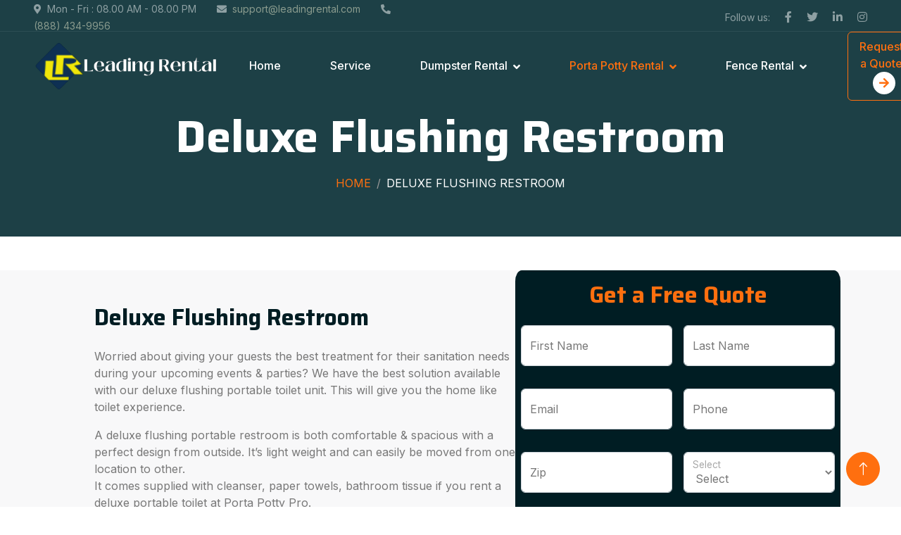

--- FILE ---
content_type: text/html; charset=UTF-8
request_url: https://www.leadingrental.com/porta-potty-rental/deluxe-flushing-restroom/
body_size: 7444
content:
<!DOCTYPE html>
<html lang="en">

<head>
    <meta charset="utf-8">
    <title>Leading Rental - Deluxe Flushing Toilet Rental-Call For Free Quote</title>
    <!-- Required meta tags -->
    <meta charset="utf-8">
    <meta name="viewport" content="width=device-width, initial-scale=1">
    <meta name="keywords" content="Dumpster Rental - Elevate comfort at your event with our VIP Restroom rental. Luxurious amenities for discerning guests. Contact us for premium portable sanitation, Deluxe Flushing Toilet">
    <meta name="description" content="Dumpster Rental-  Deluxe Flushing Toilet: Experience comfort and convenience with our Deluxe Flushing Toilet rental. Ideal for upscale events. Contact us for premium portable sanitation">

    <link href="https://www.leadingrental.com/img/favicon.ico" rel="icon">

    <link rel="preconnect" href="//fonts.googleapis.com">
    <link rel="preconnect" href="//fonts.gstatic.com" crossorigin>
    <link href="//fonts.googleapis.com/css2?family=Inter:wght@400;500;600&family=Saira:wght@500;600;700&display=swap" rel="stylesheet">

    <link href="//cdnjs.cloudflare.com/ajax/libs/font-awesome/5.10.0/css/all.min.css" rel="stylesheet">
    <link href="//cdn.jsdelivr.net/npm/bootstrap-icons@1.4.1/font/bootstrap-icons.css" rel="stylesheet">

    <link href="https://www.leadingrental.com/lib/animate/animate.min.css" rel="stylesheet">
    <link href="https://www.leadingrental.com/lib/owlcarousel/assets/owl.carousel.min.css" rel="stylesheet">

    <link href="https://www.leadingrental.com/css/bootstrap.min.css" rel="stylesheet">

    <link href="https://www.leadingrental.com/css/style.css" rel="stylesheet">
    <!-- Google tag (gtag.js) -->
<script async src="https://www.googletagmanager.com/gtag/js?id=G-NN6YL04M30"></script>
<script>
  window.dataLayer = window.dataLayer || [];
  function gtag(){dataLayer.push(arguments);}
  gtag('js', new Date());

  gtag('config', 'G-NN6YL04M30');
</script><!-- Open Graph data -->
    <meta property="og:title" content="Deluxe Flushing Toilet Rental-Call For Free Quote">
    <meta property="og:type" content="website">
        <meta property="og:url" content="https://www.leadingrental.com/porta-potty-rental/deluxe-flushing-restroom/">
    <meta property="og:image" content="https://www.leadingrental.com/images/blogs/">
    <meta property="og:description" content="Deluxe Flushing Toilet: Experience comfort and convenience with our Deluxe Flushing Toilet rental. Ideal for upscale events. Contact us for premium portable sanitation">
    
        </head>

<body>

    <div id="spinner" class="show bg-white position-fixed translate-middle w-100 vh-100 top-50 start-50 d-flex align-items-center justify-content-center">
        <div class="spinner-grow text-primary" role="status"></div>
    </div>


    <div class="container-fluid fixed-top px-0 wow fadeIn" data-wow-delay="0.1s">
        <div class="top-bar text-white-50 row gx-0 align-items-center d-none d-lg-flex">
            <div class="col-lg-6 px-5 text-start">
                <small><i class="fa fa-map-marker-alt me-2"></i>Mon - Fri : 08.00 AM - 08.00 PM</small>
                <small class="ms-4"><i class="fa fa-envelope me-2"></i><a href="mailto:support@leadingrental.com" style="color:#8a9b8e;">support@leadingrental.com</a></small>
                <small class="ms-4"><i class="fa fa-phone-alt me-2"></i><a href="tel:+18884349956" style="color:#8a9b8e;">(888) 434-9956</a></small>
            </div>
            <div class="col-lg-6 px-5 text-end">
                <small>Follow us:</small>
                <a class="text-white-50 ms-3" href><i class="fab fa-facebook-f"></i></a>
                <a class="text-white-50 ms-3" href><i class="fab fa-twitter"></i></a>
                <a class="text-white-50 ms-3" href><i class="fab fa-linkedin-in"></i></a>
                <a class="text-white-50 ms-3" href><i class="fab fa-instagram"></i></a>
            </div>
        </div>
        <nav class="navbar navbar-expand-lg navbar-dark py-lg-0 px-lg-5 wow fadeIn" data-wow-delay="0.1s">
            <a href="https://www.leadingrental.com/" class="navbar-brand ms-4 ms-lg-0">
                <!--<h1 class="fw-bold text-primary m-0">Leading<span class="text-white">Rental</span></h1>-->
                <img src="https://www.leadingrental.com/img/logo-no-background.png" style="height:80px;" >
            </a>
            <button type="button" class="navbar-toggler me-4" data-bs-toggle="collapse" data-bs-target="#navbarCollapse">
                <span class="navbar-toggler-icon"></span>
            </button>
            <div class="collapse navbar-collapse" id="navbarCollapse">
                <div class="navbar-nav ms-auto p-4 p-lg-0">
                    <a href="https://www.leadingrental.com/" class="nav-item nav-link ">Home</a>
                    <a href="https://www.leadingrental.com/services/" class="nav-item nav-link ">Service</a>
                    

                    <div class="nav-item dropdown">
                        <!-- https://www.leadingrental.com/dumpster-rental/ -->
                        <a href="#" class="nav-link dropdown-toggle " data-bs-toggle="dropdown">Dumpster Rental</a>
                        
                        <div class="dropdown-menu m-0">
                                                    <a href="https://www.leadingrental.com/dumpster-rental/10-yard-dumpster" class="dropdown-item">10 Yard Dumpster</a>
                                                    <a href="https://www.leadingrental.com/dumpster-rental/20-yard-dumpster" class="dropdown-item">20 Yard Dumpster</a>
                                                    <a href="https://www.leadingrental.com/dumpster-rental/30-yard-dumpster" class="dropdown-item">30 Yard Dumpster</a>
                                                    <a href="https://www.leadingrental.com/dumpster-rental/40-yard-dumpster" class="dropdown-item">40 Yard Dumpster</a>
                         
                        </div>
                    </div>

                    <div class="nav-item dropdown">
                        <!-- https://www.leadingrental.com/porta-potty-rental/ -->
                        <a href="#" class="nav-link dropdown-toggle active" data-bs-toggle="dropdown">Porta Potty Rental</a>
                        
                        <div class="dropdown-menu m-0">
                                                    <a href="https://www.leadingrental.com/porta-potty-rental/standard-portable-restroom" class="dropdown-item">Standard Portable Restroom</a>
                                                    <a href="https://www.leadingrental.com/porta-potty-rental/deluxe-flushing-restroom" class="dropdown-item">Deluxe Flushing Restroom</a>
                                                    <a href="https://www.leadingrental.com/porta-potty-rental/vip-restroom" class="dropdown-item">VIP Restroom</a>
                                                    <a href="https://www.leadingrental.com/porta-potty-rental/ada-compliant-portable-toilet" class="dropdown-item">ADA Compliant Portable Toilet</a>
                                                    <a href="https://www.leadingrental.com/porta-potty-rental/large-holding-tank" class="dropdown-item">Large Holding Tank</a>
                                                    <a href="https://www.leadingrental.com/porta-potty-rental/sink-station" class="dropdown-item">Sink Station</a>
                                                    <a href="https://www.leadingrental.com/porta-potty-rental/mobile-restroom-trailer" class="dropdown-item">Mobile Restroom Trailer</a>
                         
                        </div>
                    </div>


                    <div class="nav-item dropdown">
                        <!-- https://www.leadingrental.com/fence-rental -->
                        <a href="#" class="nav-link dropdown-toggle " data-bs-toggle="dropdown">Fence Rental</a>
                        
                        <div class="dropdown-menu m-0">
                                                    <a href="https://www.leadingrental.com/fence-rental/chain-link-fence" class="dropdown-item">Chain Link Fence </a>
                                                    <a href="https://www.leadingrental.com/fence-rental/panel-fence" class="dropdown-item">Panel Fence </a>
                                                    <a href="https://www.leadingrental.com/fence-rental/barricades" class="dropdown-item">Barricades</a>
                                                    <a href="https://www.leadingrental.com/fence-rental/windscreen" class="dropdown-item">Windscreen</a>
                                                    <a href="https://www.leadingrental.com/fence-rental/gates" class="dropdown-item">Gates</a>
                         
                        </div>
                    </div>

                </div>
                <div class="d-none d-lg-flex ms-2">
                    <a class="btn btn-outline-primary py-2 px-3" href="https://www.leadingrental.com/request-a-quote">
                    Request a Quote
                        <div class="d-inline-flex btn-sm-square bg-white text-primary rounded-circle ms-2">
                        <i class="fa fa-arrow-right"></i>
                        </div>
                    </a>
                </div>
            </div>
        </nav>
</div>


<!-- Template Stylesheet -->
<style type="text/css">
        #freecssfooter {
            display: block;
            width: 100%;
            padding: 120px 0 20px;
            overflow: hidden;
            background-color: transparent;
            z-index: 5000;
            text-align: center;
        }

        #freecssfooter div#fcssholder div {
            display: none;
        }

        #freecssfooter div#fcssholder div:first-child {
            display: block;
        }

        #freecssfooter div#fcssholder div:first-child a {
            float: none;
            margin: 0 auto;
        }
        .navbar-dark .navbar-nav .nav-link{
            padding :20px 20px !important;
        }
       
    </style>


       



<div class="container-fluid page-header mb-5 p-5" style="background-image: url(https://www.leadingrental.com/img/carousel-1.jpg);">
  <div class="container-fluid page-header-inner pt-5">
    <div class="container text-center">
      <h1 class="display-3 text-white mb-3 animated slideInDown">Deluxe Flushing Restroom</h1>
        <nav aria-label="breadcrumb">
          <ol class="breadcrumb justify-content-center text-uppercase">
            <li class="breadcrumb-item"><a class="" href="https://www.leadingrental.com/">Home</a></li>
            <li class="breadcrumb-item text-white active" aria-current="page">Deluxe Flushing Restroom</li>
          </ol>
        </nav>
    </div>
  </div>
</div>





<div class="container-fluid bg-light overflow-hidden my-0 px-lg-0">
  <div class="container about px-lg-3">
    <div class="row g-0 mx-lg-0">
      <!-- py-5 about-text -->
      <div class="col-lg-7   wow fadeIn" data-wow-delay="0.5s">
        <div class="p-lg-5 pe-lg-0">
          <div class="section-title text-start">
            <h1 class="display-5 mb-4" style="font-size:2rem;">Deluxe Flushing Restroom</h1>
          </div>
          
          <p>Worried about giving your guests the best treatment for their sanitation needs during your upcoming events &amp; parties? We have the best solution available with our deluxe flushing portable toilet unit. This will give you the home like toilet experience.</p>

<p>A deluxe flushing portable restroom is both comfortable &amp; spacious with a perfect design from outside. It&rsquo;s light weight and can easily be moved from one location to other.<br />
It comes supplied with cleanser, paper towels, bathroom tissue if you rent a deluxe portable toilet at Porta Potty Pro.</p>
                                 <img class="p-2 col-5" src="https://www.leadingrental.com/images/productsimage/deluxe_flushing_toilet1.png" alt="" style="height:300px;"/>
                                  <img class="p-2 col-5" src="https://www.leadingrental.com/images/productsimage/deluxe_flushing_toilet2.png" alt="" style="height:300px;"/>
                <h2>Specifications</h2>

<p>Width: 4 Feet<br />
Height: 7.5 Feet</p>

<p>We at Porta Potty Pro, a Leading Rental company provide different types of porta potties for events, parties &amp; construction sites at an affordable price. A portable toilet rental price of units varies from location to location &amp; we offer free quote estimate before you place an order with us. Once you book a porta potty with us we take care of delivery to pick up of the unit.<br />
To discuss more about your renting needs, call us at (888) 434-9956 or request a free quote, we will get back to you within 24 hours.</p>

<p><em>Note: Rental units, including color and make will vary from location to location.</em></p>
        </div>
      </div>
      <div class="col-lg-5 pe-lg-0" >
        <style>
          .form-check-label{
            font-size:14px !important;
          }
        </style>
            <div class="position-relative py-3 bg-dark px-2" style="border-radius:2%;" >
                
<style>
  /* .d-inline-flex{
    display: inline !important;
  } */
.quoteformstyle {
    background-color: #9bc7de4a;
    padding-left: 3%;
    padding-right: 3%;
}

.form-check-input{
    width: 15px; 
    height: 15px; 
}
.form-check-input:checked {
    background-color: #000;
}
.form-check-label{
    font-size: 15px;
    font-weight: 500;
    line-height: 1.2;
    /* padding: 7px 0 0 9px; */
    cursor: pointer;
    color: #fff;

}
.projectlistitem{
    border:1px solid  #1a2a36;
    font-weight: 500;
    padding: 5px 0px 5px 30px;
    border-radius: 100px;
    background-color: #8f979c6b;
    color:#fff;
}
.calendar-icon {
    margin-top: -35px;
    cursor: pointer;
    position: absolute;
    float: right;
    right: 21px;
}

.table-condensed {
      border-collapse: collapse;
      width: 100%;
      text-align:center;
    }
    
    .table-condensed thead {
      background-color: #32c36c8f !important;
      color:#000 !important;
    }

    .table-condensed thead th {
      border: 1px solid #000;
      padding: 8px;
    }

    .table-condensed tbody td {
      border: 1px solid #000 !important;
      padding: 8px;
      color:#000;
    }

    .table-condensed tbody tr:nth-child(odd) {
      /* background-color: #f9f9f9; */
    }

    .table-condensed tbody tr:hover {
      /* background-color: #e0e0e0; */
    }
    .prev , .next{
        cursor: pointer;
    }
    td.active{
        background-color: #ed643682 !important;
        color:#fff;
        font-weight:bold;
    }
    .day{
        background-color: #fff;
        cursor: pointer;
    }
    .disabled{
        background-color: #cccccc54;
        cursor: not-allowed;
        color:#9f9292 !important;
    }
    .refreshCaptcha{
      color:#fff !important;
      font-weight:bold;
      
    }
    
</style>
   
<div class="section-title text-center"> <!-- text-start -->
            <h1 class="display-5 mb-4 text-primary" style="font-size:2rem;" >Get a Free Quote  </h1>
          </div>

<div class="quoteform">
    <h3 class="text-white"></h3>
    
    <!--         <h6 class="custom-text-orange text-center" id=""></h6>
     -->

    <!--<form action="#" method="post" name="frmPhone" action="javascript:void(0)" >-->
    <input name="page_url" type="hidden" value="www.leadingrental.com/porta-potty-rental/deluxe-flushing-restroom/"/>
            <div class="row g-3">

           
                
              <div class="col-md-6">
                <div class="form-floating">
                  <input type="text" class="form-control" id="first_name" name="first_name" placeholder="Your First Name" fdprocessedid="9fmpzo" oninput="validatenameInput(event)" >
                  <label for="first_name">First Name</label>
                  <p class="help-block text-danger"></p>
                </div>
              </div>
              
              <div class="col-md-6">
                <div class="form-floating">
                  <input type="text" class="form-control" id="last_name" name="last_name" placeholder="Your Last Name" oninput="validatenameInput(event)"   fdprocessedid="9fmpzo" maxlength="11">
                  <label for="last_name">Last Name</label>
                  <p class="help-block text-danger"></p>
                </div>
              </div>

              <div class="col-md-6">
                <div class="form-floating">
                  <input type="email" class="form-control" id="email" name="email"  placeholder="Your Email"  fdprocessedid="9fmpzo" >
                  <label for="email">Email</label>
                  <p class="help-block text-danger"></p>
                </div>
              </div>

              <div class="col-md-6">
                <div class="form-floating">
                  <input type="text" class="form-control" id="phone" name="phone"  placeholder="Your Phone" oninput="validatenumberInput(event)"  fdprocessedid="9fmpzo" >
                  <label for="phone">Phone</label>
                  <p class="help-block text-danger"></p>
                </div>
              </div>

              <div class="col-md-6">
                <div class="form-floating">
                  <input type="text" class="form-control" id="zip" name="zip"  placeholder="Your Zip" oninput="validatenumberInput(event)"  fdprocessedid="9fmpzo" maxlength="5" minlength="5" >
                  <label for="zip">Zip</label>
                  <p class="help-block text-danger"></p>
                </div>
              </div>
             
              
    
 <div class="col-md-6">
                  <div class="form-floating">
                      <select  class="form-control" id="select_type" onchange="selectType();" required name="select_type" style="background-color:#fff;" >
                        <option value=""> Select </option>
                        <option value="Dumpster"> Dumpster </option>
                        <option value="Portable Toilet"> Portable Toilet </option>
                        <option value="Fence Rental"> Fence Rental </option>
                      </select>
                      <label for="waste_type">Select  </label>
                      <p class="help-block text-danger"></p>
                </div>
              </div>

              <div class="col-md-12">
                  <div class="form-floating">
                      <select  class="form-control" id="type_size" required name="type_size" style="background-color:#fff;" >
                        <option value=""> Type </option>
                        
                        
                        
                      </select>
                      <label for="waste_type"> Type  </label>
                      <p class="help-block text-danger"></p>
                </div>
              </div>

    
    
              


              <div class="col-md-6">
                <div class="form-floating">
                                    
                <input type="text" class="form-control datepicker" name="ddate" id="ddate"  placeholder="Delivery Date" fdprocessedid="02g15">
                <i class="fa fa-calendar calendar-icon" onclick="showdate('ddate')" ></i>

                <label for="ddate">Delivery Date</label>
                  <p class="help-block text-danger"></p>
                </div>
              </div>
              <div class="col-md-6">
                <div class="form-floating">
                <input type="text" class="form-control datepicker" name="pdate" id="pdate"  placeholder="Pickup Date" fdprocessedid="02g15">
                <i class="fa fa-calendar calendar-icon" for="#pdate" onclick="showdate('pdate')"></i>
                
                <label for="pdate">Pickup Date</label>
                
                  <p class="help-block text-danger"></p>
                </div>
              </div>
              
            <div class="col-12">
                <div class="form-floating">
                  <textarea class="form-control" name="description" placeholder="Leave a message here" id="description" style="height:100px"></textarea>
                  <label for="description">Message</label>
                </div>
            </div>
            

              <div class="col-12 ">
                <div class="row align-items-center">
                    <div class="col-12 text-white">
                        Enter Captcha &nbsp;&nbsp; : &nbsp;&nbsp;&nbsp; 
                        <span id="captImg">4 + 1</span> =
                        <input name="captcha" id="captcha"  type="text" required="required" class="textbox mt-2" style="width:80px;height:30px !important;" onkeyup="checkcaptcha()"/>
                        <input name="captchahidden" id="captchahidden" type="hidden" value="5"/>
                        <span style="font-size:12px;display: inline-block;">
                            <a href="javascript:void(0);" class="refreshCaptcha text-decoration-none">
                              &nbsp;&nbsp;&nbsp; Reload 
                            </a>
                        </span>
                        <h6 class="text-center" style="color:#d11a1a;" id="quotemsg"></h6>
                    </div>
                   
                </div>
            </div>
            <div class="col-12">
                <button class="btn btn-primary w-100 py-3" id="submitbtn" onclick="return callQuickQuotesubmit();" type="button" fdprocessedid="foq3q">Submit</button>
                <button class="btn btn-primary w-100 py-3" id="loadingbtn" style="display:none;"><small class="fa fa-spinner fa-spin text-bold"></small> Loading ... Please Wait</button>
              </div>
            </div>
          
            <span id="loader" class="text-center position-relative" style="display:show;">
                    <span class="lmask">
                      
                    </span>
                </span> 
           
                
    <!--</form>-->


    
 
    <script src="//code.jquery.com/jquery-3.5.1.min.js"></script>
    <script src="//maxcdn.bootstrapcdn.com/bootstrap/4.5.2/js/bootstrap.min.js"></script>
    <script src="//cdnjs.cloudflare.com/ajax/libs/bootstrap-datepicker/1.9.0/js/bootstrap-datepicker.min.js"></script>
<script>
  function selectType(){
        var select_type = $('#select_type').val();
        var dumpster = JSON.parse('{"10 Yard Dumpster":"10 Yard Dumpster","20 Yard Dumpster":"20 Yard Dumpster","30 Yard Dumpster":"30 Yard Dumpster","40 Yard Dumpster":"40 Yard Dumpster"}');
        var portabletoilet = JSON.parse('{"Standard Portable Restroom":"Standard Portable Restroom","Deluxe Flushing Restroom":"Deluxe Flushing Restroom","VIP Restroom":"VIP Restroom","ADA Compliant Portable Toilet":"ADA Compliant Portable Toilet","Large Holding Tank":"Large Holding Tank","Sink Station":"Sink Station","Mobile Restroom Trailer":"Mobile Restroom Trailer"}');
        var fencerental = JSON.parse('{"Chain Link Fence ":"Chain Link Fence ","Panel Fence ":"Panel Fence ","Barricades":"Barricades","Windscreen":"Windscreen","Gates":"Gates"}');
        $('#type_size').find('option').remove().end().append('<option value="">Type</option>');
        var selectValues = [];

        if(select_type == 'Dumpster'){
          selectValues = dumpster;
        }
        if(select_type == 'Portable Toilet'){
          selectValues = portabletoilet;
        }
        if(select_type == 'Fence Rental'){
          selectValues = fencerental;
        }
        for (key in selectValues) {  
           $('#type_size').append('<option value="' + key + '">' + selectValues[key] + '</option>');
        }
    }
    function validatenameInput(event){
            var input = event.target;
            var regex = /^[A-Za-z\s\.]*$/; // This regular expression matches characters, spaces, and dots.
            if (!regex.test(input.value)) {
                input.value = input.value.replace(/[^A-Za-z\s\.]/g, ''); // Remove any characters that don't match the regex.
            }
    }
    function validatenumberInput(e){
        var input = event.target;
            var regex = /^[0-9]*$/; // This regular expression matches characters, spaces, and dots.
            if (!regex.test(input.value)) {
                input.value = input.value.replace(/[^0-9]/g, ''); // Remove any characters that don't match the regex.
            }
    }
    function setMindate(e){
        var ddate = $('#ddate').val();
        if(ddate){
            var date = new Date(ddate+'T00:00:00.000Z');
            date.setDate(date.getDate()+1);
            var year = date.getFullYear();
            var month = date.getMonth() + 1;
            if(month < 10){
                month = '0'+month;
            }
            var day = date.getDate();
            if(day < 10){
                day = '0'+day;
            }
            var newdate = year+'-'+month+"-"+day;
            console.log(newdate);
            $(e).attr('min',newdate);
        }
    }
    function setMaxdate(e){
        var pdate = $('#pdate').val();
        if(pdate){
            var date = new Date(pdate+'T00:00:00.000Z');
            date.setDate(date.getDate()-1);
            var year = date.getFullYear();
            var month = date.getMonth() + 1;
            if(month < 10){
                month = '0'+month;
            }
            var day = date.getDate();
            if(day < 10){
                day = '0'+day;
            }
            var newdate = year+'-'+month+"-"+day;
            $(e).attr('max',newdate);
        }
    }
    $(document).ready(function () {
        $('.refreshCaptcha').on('click', function () {
            $.get('https://www.leadingrental.com/refresh', function (data) {
                var res = JSON.parse(data);
                $('#captImg').html(res.text);
                $('#captchahidden').val(res.total);
            });
        });
    });

    function checkcaptcha(){
        var captchaid = $('#captcha').val();
        var captchahidden = $('#captchahidden').val();
         if(captchahidden == captchaid){
            $("#quoteSubmit").removeAttr("disabled");
            $('#quotemsg').html('');
        }else{
            $('#quotemsg').html('Wrong Captcha, please try again.');
            $("#quoteSubmit").attr("disabled", true);
        }
        
    }

    function callQuickQuotesubmit()
    {
        // debugger;
       // $('.spinner').show();
        var first_name = $.trim($("#first_name").val());
        var last_name = $.trim($("#last_name").val());
        var email = $.trim($("#email").val());
        var phone = $.trim($("#phone").val());
        var delivery_date = $.trim($("#ddate").val()); 
        var pick_up_date = $.trim($("#pdate").val());
        var zip = $.trim($("#zip").val());
        var cptch_number = $("#captcha").val();
        var type_size = rental_type = $("#type_size").val();//$(".projectitem:checked").length;//$("#type_size").val();
        var select_type = $("#select_type").val();
        //var rental_type = $('#rental_type').val();
        var description = $('#description').val();
        if(!description){
            description = "N/A";
        }


        var page_url = $('#page_url').val();
        if(select_type ==""){
             alert("Select Type");
            return false;
        }else if (first_name == ""){
            alert("Enter First Name");
            return false;
        }else if (last_name == ""){
            alert("Enter last name");
            return false;
        } else if (email == ""){
            alert("Enter Email");
            return false;
        } else if (!IsEmail(email)){
            alert("Enter valid email");
            return false;
        }else if (phone == ""){
            alert("Enter Phone");
            return false;
        } else if (zip == ""){
            alert("Enter Zip Code");
            return false;
        } else if (isNaN(zip)){
            alert("Enter Valid Zip Code");
            return false;
        } else if (!rental_type){
            alert("Select Rental Type");
            return false;
        } else if (!type_size){
            alert("Select Type Size");
            return false;
        } else if (delivery_date == ""){
            alert("Select Delivery Date");
            return false;
        } else if (pick_up_date == ""){
            alert("Select Pickup Date");
            return false;
      //  } else if (delivery_date > pick_up_date) {
      //      alert("PickUp Date should be greater than delivery Date");
      //      return false;
      //  } else if (!description){
      //      alert("Enter Description");
      //      return false;
        }else if (cptch_number == "")
        {
            alert("Enter captcha");
            return false;
        } else
        {
               
            $('#loader').show();
            $('#submitbtn').hide();
             $('#loadingbtn').show();
            //document.getElementById("quoteSubmit").disabled = true;
           // document.getElementById("quoteSubmit").style.display = "none";
            var newArr = { select_type:select_type,first_name: first_name, last_name: last_name, email: email,phone:phone, zip: zip, delivery_date: delivery_date, pick_up_date: pick_up_date, type_size: type_size,rental_type:rental_type,description:description,captcha:cptch_number,page_url:page_url}
            //console.log(newArr); //'api/insertFreeQuote'
            var url =  "https://www.leadingrental.com/api/insertFreeQuote"; ///free-quote/freeQuotesubmit.php
            $.post(url,newArr, function( data ) {   
                //document.getElementById("quoteSubmit").disabled = false;
                //alert(data); return false;
                const obj = JSON.parse(data);
                console.log(obj);
                if(obj.has_error){
                    alert(obj.message);
                }else{
                    $('#loader').hide();
                    //alert(obj.message);
                    window.location.href= "https://www.leadingrental.com/Thankyou";//obj?.url ? obj?.url: "https://www.leadingrental.com/";
                }
            });
        }
    }

    function IsEmail(email) {
    var regex = /^([a-zA-Z0-9_.+-])+\@(([a-zA-Z0-9-])+\.)+([a-zA-Z0-9]{2,4})+$/;
    return regex.test(email);
}
    
</script>

<script>
    var $j = jQuery.noConflict();
    $j(document).ready(function() {
        var tomorrow = new Date();
        tomorrow.setDate(tomorrow.getDate() + 1);

      $j('#ddate').datepicker({
        format: 'mm-dd-yyyy',
        startDate:'+1d',
      });

      $j('#pdate').datepicker({
        format: 'mm-dd-yyyy',
        startDate:'+1d',
      });

      $j('#ddate').on('changeDate', function (e) {
        $j('#pdate').datepicker('setStartDate', e.date);
      });

      $j('#pdate').on('changeDate', function (e) {
        $j('#ddate').datepicker('setEndDate', e.date);
      });
    });
    function showdate(id){
        $j('#'+id).datepicker('show');
    }

    </script>            </div>
        </div>
    </div>
  </div>
</div>
<!-- Footer Start -->
<div class="container-fluid bg-dark text-body footer mt-5 wow fadeIn" data-wow-delay="0.1s">
        <div class="container py-5">
            <div class="row g-5">
                <div class="col-lg-6 col-md-6">
                     
                     <h2 class="m-0 text-white" >
                        
                     <img src="https://www.leadingrental.com/img/logo-no-background.png" style="height:100px;" > </h2>
                <p class="mb-1">Monday to Friday - 8:00 AM EST to 8:00 PM EST</p>
                <p>We are one of the largest waste management companies in United States, we provide dumpsters and portable toilets on rent nationwide for construction and residential customers.</p>
               
                
                </div>
                <div class="col-lg-2 col-md-6">
                    <h5 class="text-white mb-4">Quick Links</h5>
                    <a class="btn btn-link" href="https://www.leadingrental.com/about-us/">About Us</a>
                    <a class="btn btn-link" href="https://www.leadingrental.com/terms-conditions/">Terms Conditions</a>
                    <a class="btn btn-link" href="https://www.leadingrental.com/faq/">FAQ</a>
                    <a class="btn btn-link" href="https://www.leadingrental.com/blog/">Blog</a>
                    <a class="btn btn-link" href="https://www.leadingrental.com/get-your-quote/">Get a Quote</a>
                    <a class="btn btn-link" href="https://www.portapottypro.com">Porta Potty Rental</a>
                    <a class="btn btn-link" href="https://www.teamdumpster.com">Dumpster Rental</a>
                </div>
                
                <div class="col-lg-4 col-md-6">
                <h5 class="text-white mb-4">Details</h5>
                    <p class="mb-2"><i class="fa fa-clock me-3"></i>Mon-Fri: 08.00 AM-08.00 PM</p>
                    <p class="mb-2"><i class="fa fa-phone-alt me-3"></i><a href="tel:+18884349956" style="color:#8a9b8e;" >(888) 434-9956</a></p>
                    <p class="mb-2"><i class="fa fa-envelope me-3"></i><a href="mailto:support@leadingrental.com" style="color:#8a9b8e;" >support@leadingrental.com </a></p>
                    <div class="d-flex pt-2">
                        <a class="btn btn-square btn-outline-light btn-social" href=""><i class="fab fa-twitter"></i></a>
                        <a class="btn btn-square btn-outline-light btn-social" href=""><i class="fab fa-facebook-f"></i></a>
                        <a class="btn btn-square btn-outline-light btn-social" href=""><i class="fab fa-youtube"></i></a>
                        <a class="btn btn-square btn-outline-light btn-social" href=""><i class="fab fa-linkedin-in"></i></a>
                    </div>
                </div>
            </div>
        </div>
        
    </div>
    <!-- Footer End -->



    <!-- Back to Top -->
    <a href="#" class="btn btn-lg btn-primary btn-lg-square rounded-circle back-to-top"><i class="bi bi-arrow-up"></i></a>




    <script src="//code.jquery.com/jquery-3.4.1.min.js" type="3069504c88f35a3721e234c5-text/javascript"></script>
    <script src="//cdn.jsdelivr.net/npm/bootstrap@5.0.0/dist/js/bootstrap.bundle.min.js" type="3069504c88f35a3721e234c5-text/javascript"></script>
    <script src="https://www.leadingrental.com/lib/wow/wow.min.js" type="3069504c88f35a3721e234c5-text/javascript"></script>
    <script src="https://www.leadingrental.com/lib/easing/easing.min.js" type="3069504c88f35a3721e234c5-text/javascript"></script>
    <script src="https://www.leadingrental.com/lib/waypoints/waypoints.min.js" type="3069504c88f35a3721e234c5-text/javascript"></script>
    <script src="https://www.leadingrental.com/lib/owlcarousel/owl.carousel.min.js" type="3069504c88f35a3721e234c5-text/javascript"></script>
    <script src="https://www.leadingrental.com/lib/parallax/parallax.min.js" type="3069504c88f35a3721e234c5-text/javascript"></script>

    <script src="https://www.leadingrental.com/js/main.js" type="3069504c88f35a3721e234c5-text/javascript"></script>
    <script src="https://www.leadingrental.com/costum/rocket-loader.min.js" data-cf-settings="3069504c88f35a3721e234c5-|49" defer></script>


    

</body>

</html>

--- FILE ---
content_type: text/css
request_url: https://www.leadingrental.com/css/style.css
body_size: 1415
content:
:root {
    --primary: #FF6F0F;
    --secondary: #FFF0E6;
    --light: #F8F8F9;
    --dark: #001D23
}

.back-to-top {
    position: fixed;
    display: none;
    right: 30px;
    bottom: 30px;
    z-index: 99
}

#spinner {
    opacity: 0;
    visibility: hidden;
    transition: opacity .5s ease-out, visibility 0s linear .5s;
    z-index: 99999
}

#spinner.show {
    transition: opacity .5s ease-out, visibility 0s linear 0s;
    visibility: visible;
    opacity: 1
}

.btn {
    font-weight: 500;
    transition: .5s
}

.btn.btn-primary,
.btn.btn-outline-primary:hover {
    color: #fff
}

.btn.btn-primary:hover {
    color: var(--primary);
    background: 0 0
}

.btn-square {
    width: 38px;
    height: 38px
}

.btn-sm-square {
    width: 32px;
    height: 32px
}

.btn-lg-square {
    width: 48px;
    height: 48px
}

.btn-square,
.btn-sm-square,
.btn-lg-square {
    padding: 0;
    display: flex;
    align-items: center;
    justify-content: center;
    font-weight: 400
}

.fixed-top {
    transition: .5s
}

.top-bar {
    height: 45px;
    border-bottom: 1px solid rgba(255, 255, 255, .07)
}

.navbar .dropdown-toggle::after {
    border: none;
    content: "\f107";
    font-family: "font awesome 5 free";
    font-weight: 900;
    vertical-align: middle;
    margin-left: 8px
}

.navbar .navbar-nav .nav-link {
    margin-right: 30px;
    padding: 25px 0;
    color: #fff;
    font-weight: 500;
    outline: none
}

.navbar .navbar-nav .nav-link:hover,
.navbar .navbar-nav .nav-link.active {
    color: var(--primary)
}

@media(max-width:991.98px) {
    .navbar .navbar-nav {
        margin-top: 10px;
        border-top: 1px solid rgba(0, 0, 0, .07);
        background: var(--dark)
    }
    .navbar .navbar-nav .nav-link {
        padding: 10px 0
    }
}

@media(min-width:992px) {
    .navbar .nav-item .dropdown-menu {
        display: block;
        visibility: hidden;
        top: 100%;
        transform: rotateX(-75deg);
        transform-origin: 0% 0%;
        transition: .5s;
        opacity: 0
    }
    .navbar .nav-item:hover .dropdown-menu {
        transform: rotateX(0deg);
        visibility: visible;
        transition: .5s;
        opacity: 1
    }
}

.carousel-caption {
    top: 0;
    left: 0;
    right: 0;
    bottom: 0;
    display: flex;
    align-items: center;
    justify-content: center;
    text-align: center;
    background: rgba(0, 29, 35, .8);
    z-index: 1
}

.carousel-control-prev,
.carousel-control-next {
    width: 15%
}

.carousel-control-prev-icon,
.carousel-control-next-icon {
    width: 3rem;
    height: 3rem;
    background-color: var(--dark);
    border: 12px solid var(--dark);
    border-radius: 3rem
}

@media(max-width:768px) {
    #header-carousel .carousel-item {
        position: relative;
        min-height: 450px
    }
    #header-carousel .carousel-item img {
        position: absolute;
        width: 100%;
        height: 100%;
        object-fit: cover
    }
}

.page-header {
    padding-top: 12rem;
    padding-bottom: 6rem;
    background: linear-gradient(rgba(0, 29, 35, .8), rgba(0, 29, 35, .8)), url(../img/carousel-1.jpg) center center no-repeat;
    background-size: cover
}

.page-header .breadcrumb-item+.breadcrumb-item::before {
    color: #999
}

.causes-item .progress {
    height: 5px;
    border-radius: 0;
    overflow: visible
}

.causes-item .progress .progress-bar {
    position: relative;
    overflow: visible;
    width: 0;
    border-radius: 0;
    transition: 5s
}

.causes-item .progress .progress-bar span {
    position: absolute;
    top: -7px;
    right: 0;
    width: 40px;
    height: 19px;
    display: flex;
    align-items: center;
    justify-content: center;
    font-size: 12px;
    background: var(--primary);
    color: #fff
}

.causes-item .causes-overlay {
    position: absolute;
    width: 100%;
    height: 0;
    top: 0;
    left: 0;
    display: flex;
    align-items: center;
    justify-content: center;
    background: rgba(0, 0, 0, .5);
    overflow: hidden;
    opacity: 0;
    transition: .5s
}

.causes-item:hover .causes-overlay {
    height: 100%;
    opacity: 1
}

.service-item {
    box-shadow: 0 0 45px rgba(0, 0, 0, .06)
}

.donate {
    background: rgba(0, 29, 35, .8)
}

.btn-group .btn-light:hover,
.btn-group input[type=radio]:checked+label {
    color: var(--primary);
    border-color: var(--primary)
}

.team-item img {
    position: relative;
    top: 0;
    transition: .5s
}

.team-item:hover img {
    top: -30px
}

.team-item .team-text {
    position: relative;
    height: 100px;
    transition: .5s
}

.team-item:hover .team-text {
    margin-top: -60px;
    height: 160px
}

.team-item .team-text .team-social {
    opacity: 0;
    transition: .5s
}

.team-item:hover .team-text .team-social {
    opacity: 1
}

.team-item .team-social .btn {
    display: inline-flex;
    color: var(--primary);
    background: #fff;
    border-radius: 40px
}

.team-item .team-social .btn:hover {
    color: #fff;
    background: var(--primary)
}

.testimonial-carousel::before {
    position: absolute;
    content: "";
    top: 0;
    left: 0;
    height: 100%;
    width: 0;
    background: linear-gradient(to right, rgba(255, 255, 255, 1) 0%, rgba(255, 255, 255, 0) 100%);
    z-index: 1
}

.testimonial-carousel::after {
    position: absolute;
    content: "";
    top: 0;
    right: 0;
    height: 100%;
    width: 0;
    background: linear-gradient(to left, rgba(255, 255, 255, 1) 0%, rgba(255, 255, 255, 0) 100%);
    z-index: 1
}

@media(min-width:768px) {
    .testimonial-carousel::before,
    .testimonial-carousel::after {
        width: 200px
    }
}

@media(min-width:992px) {
    .testimonial-carousel::before,
    .testimonial-carousel::after {
        width: 300px
    }
}

.testimonial-carousel .owl-item .testimonial-text {
    background: var(--light);
    transform: scale(.8);
    transition: .5s
}

.testimonial-carousel .owl-item.center .testimonial-text {
    background: var(--primary);
    transform: scale(1)
}

.testimonial-carousel .owl-item .testimonial-text *,
.testimonial-carousel .owl-item .testimonial-item img {
    transition: .5s
}

.testimonial-carousel .owl-item.center .testimonial-text * {
    color: var(--light) !important
}

.testimonial-carousel .owl-item.center .testimonial-item img {
    background: var(--primary) !important
}

.testimonial-carousel .owl-nav {
    position: absolute;
    width: 350px;
    top: 15px;
    left: 50%;
    transform: translateX(-50%);
    display: flex;
    justify-content: space-between;
    opacity: 0;
    transition: .5s;
    z-index: 1
}

.testimonial-carousel:hover .owl-nav {
    width: 300px;
    opacity: 1
}

.testimonial-carousel .owl-nav .owl-prev,
.testimonial-carousel .owl-nav .owl-next {
    position: relative;
    color: var(--primary);
    font-size: 45px;
    transition: .5s
}

.testimonial-carousel .owl-nav .owl-prev:hover,
.testimonial-carousel .owl-nav .owl-next:hover {
    color: var(--dark)
}

.footer .btn.btn-link {
    display: block;
    margin-bottom: 5px;
    padding: 0;
    text-align: left;
    color: rgba(255, 255, 255, .5);
    font-weight: 400;
    text-transform: capitalize;
    transition: .3s
}

.footer .btn.btn-link::before {
    position: relative;
    content: "\f105";
    font-family: "font awesome 5 free";
    font-weight: 900;
    color: rgba(255, 255, 255, .5);
    margin-right: 10px
}

.footer .btn.btn-link:hover {
    color: var(--light);
    letter-spacing: 1px;
    box-shadow: none
}

.footer .btn.btn-square {
    color: rgba(255, 255, 255, .5);
    border: 1px solid rgba(255, 255, 255, .5)
}

.footer .btn.btn-square:hover {
    color: var(--secondary);
    border-color: var(--light)
}

.footer .copyright {
    padding: 25px 0;
    font-size: 15px;
    border-top: 1px solid rgba(256, 256, 256, .1)
}

.footer .copyright a {
    color: var(--secondary)
}

.footer .copyright a:hover {
    color: var(--primary)
}

--- FILE ---
content_type: text/javascript
request_url: https://www.leadingrental.com/lib/easing/easing.min.js
body_size: 585
content:
! function(n) {
    "function" == typeof define && define.amd ? define(["jquery"], function(e) {
        return n(e)
    }) : "object" == typeof module && "object" == typeof module.exports ? exports = n(require("jquery")) : n(jQuery)
}(function(n) {
    function e(n) {
        var e = 7.5625,
            t = 2.75;
        return n < 1 / t ? e * n * n : n < 2 / t ? e * (n -= 1.5 / t) * n + .75 : n < 2.5 / t ? e * (n -= 2.25 / t) * n + .9375 : e * (n -= 2.625 / t) * n + .984375
    }
    void 0 !== n.easing && (n.easing.jswing = n.easing.swing);
    var t = Math.pow,
        u = Math.sqrt,
        r = Math.sin,
        i = Math.cos,
        a = Math.PI,
        c = 1.70158,
        o = 1.525 * c,
        s = 2 * a / 3,
        f = 2 * a / 4.5;
    n.extend(n.easing, {
        def: "easeOutQuad",
        swing: function(e) {
            return n.easing[n.easing.def](e)
        },
        easeInQuad: function(n) {
            return n * n
        },
        easeOutQuad: function(n) {
            return 1 - (1 - n) * (1 - n)
        },
        easeInOutQuad: function(n) {
            return n < .5 ? 2 * n * n : 1 - t(-2 * n + 2, 2) / 2
        },
        easeInCubic: function(n) {
            return n * n * n
        },
        easeOutCubic: function(n) {
            return 1 - t(1 - n, 3)
        },
        easeInOutCubic: function(n) {
            return n < .5 ? 4 * n * n * n : 1 - t(-2 * n + 2, 3) / 2
        },
        easeInQuart: function(n) {
            return n * n * n * n
        },
        easeOutQuart: function(n) {
            return 1 - t(1 - n, 4)
        },
        easeInOutQuart: function(n) {
            return n < .5 ? 8 * n * n * n * n : 1 - t(-2 * n + 2, 4) / 2
        },
        easeInQuint: function(n) {
            return n * n * n * n * n
        },
        easeOutQuint: function(n) {
            return 1 - t(1 - n, 5)
        },
        easeInOutQuint: function(n) {
            return n < .5 ? 16 * n * n * n * n * n : 1 - t(-2 * n + 2, 5) / 2
        },
        easeInSine: function(n) {
            return 1 - i(n * a / 2)
        },
        easeOutSine: function(n) {
            return r(n * a / 2)
        },
        easeInOutSine: function(n) {
            return -(i(a * n) - 1) / 2
        },
        easeInExpo: function(n) {
            return 0 === n ? 0 : t(2, 10 * n - 10)
        },
        easeOutExpo: function(n) {
            return 1 === n ? 1 : 1 - t(2, -10 * n)
        },
        easeInOutExpo: function(n) {
            return 0 === n ? 0 : 1 === n ? 1 : n < .5 ? t(2, 20 * n - 10) / 2 : (2 - t(2, -20 * n + 10)) / 2
        },
        easeInCirc: function(n) {
            return 1 - u(1 - t(n, 2))
        },
        easeOutCirc: function(n) {
            return u(1 - t(n - 1, 2))
        },
        easeInOutCirc: function(n) {
            return n < .5 ? (1 - u(1 - t(2 * n, 2))) / 2 : (u(1 - t(-2 * n + 2, 2)) + 1) / 2
        },
        easeInElastic: function(n) {
            return 0 === n ? 0 : 1 === n ? 1 : -t(2, 10 * n - 10) * r((10 * n - 10.75) * s)
        },
        easeOutElastic: function(n) {
            return 0 === n ? 0 : 1 === n ? 1 : t(2, -10 * n) * r((10 * n - .75) * s) + 1
        },
        easeInOutElastic: function(n) {
            return 0 === n ? 0 : 1 === n ? 1 : n < .5 ? -(t(2, 20 * n - 10) * r((20 * n - 11.125) * f)) / 2 : t(2, -20 * n + 10) * r((20 * n - 11.125) * f) / 2 + 1
        },
        easeInBack: function(n) {
            return (c + 1) * n * n * n - c * n * n
        },
        easeOutBack: function(n) {
            return 1 + (c + 1) * t(n - 1, 3) + c * t(n - 1, 2)
        },
        easeInOutBack: function(n) {
            return n < .5 ? t(2 * n, 2) * (7.189819 * n - o) / 2 : (t(2 * n - 2, 2) * ((o + 1) * (2 * n - 2) + o) + 2) / 2
        },
        easeInBounce: function(n) {
            return 1 - e(1 - n)
        },
        easeOutBounce: e,
        easeInOutBounce: function(n) {
            return n < .5 ? (1 - e(1 - 2 * n)) / 2 : (1 + e(2 * n - 1)) / 2
        }
    })
});

--- FILE ---
content_type: text/javascript
request_url: https://www.leadingrental.com/js/main.js
body_size: 302
content:
(function($) {
    "use strict";
    var spinner = function() {
        setTimeout(function() {
            if ($('#spinner').length > 0) {
                $('#spinner').removeClass('show');
            }
        }, 1);
    };
    spinner();
    new WOW().init();
    $(window).scroll(function() {
        if ($(window).width() < 992) {
            if ($(this).scrollTop() > 45) {
                $('.fixed-top').addClass('bg-dark shadow');
            } else {
                $('.fixed-top').removeClass('bg-dark shadow');
            }
        } else {
            if ($(this).scrollTop() > 45) {
                $('.fixed-top').addClass('bg-dark shadow').css('top', -45);
            } else {
                $('.fixed-top').removeClass('bg-dark shadow').css('top', 0);
            }
        }
    });
    $(window).scroll(function() {
        if ($(this).scrollTop() > 300) {
            $('.back-to-top').fadeIn('slow');
        } else {
            $('.back-to-top').fadeOut('slow');
        }
    });
    $('.back-to-top').click(function() {
        $('html, body').animate({
            scrollTop: 0
        }, 1500, 'easeInOutExpo');
        return false;
    });
    $('.causes-progress').waypoint(function() {
        $('.progress .progress-bar').each(function() {
            $(this).css("width", $(this).attr("aria-valuenow") + '%');
        });
    }, {
        offset: '80%'
    });
    $(".testimonial-carousel").owlCarousel({
        autoplay: false,
        smartSpeed: 1000,
        center: true,
        dots: false,
        loop: true,
        nav: true,
        navText: ['<i class="bi bi-arrow-left"></i>', '<i class="bi bi-arrow-right"></i>'],
        responsive: {
            0: {
                items: 1
            },
            768: {
                items: 2
            }
        }
    });
})(jQuery);

--- FILE ---
content_type: text/javascript
request_url: https://www.leadingrental.com/lib/parallax/parallax.min.js
body_size: 2184
content:
/*!
 * parallax.js v1.5.0 (http://pixelcog.github.io/parallax.js/)
 * @copyright 2016 PixelCog, Inc.
 * @license MIT (https://github.com/pixelcog/parallax.js/blob/master/LICENSE)
 */
! function(t, i, e, s) {
    function o(i, e) {
        var h = this;
        "object" == typeof e && (delete e.refresh, delete e.render, t.extend(this, e)), this.$element = t(i), !this.imageSrc && this.$element.is("img") && (this.imageSrc = this.$element.attr("src"));
        var r = (this.position + "").toLowerCase().match(/\S+/g) || [];
        if (r.length < 1 && r.push("center"), 1 == r.length && r.push(r[0]), "top" != r[0] && "bottom" != r[0] && "left" != r[1] && "right" != r[1] || (r = [r[1], r[0]]), this.positionX !== s && (r[0] = this.positionX.toLowerCase()), this.positionY !== s && (r[1] = this.positionY.toLowerCase()), h.positionX = r[0], h.positionY = r[1], "left" != this.positionX && "right" != this.positionX && (isNaN(parseInt(this.positionX)) ? this.positionX = "center" : this.positionX = parseInt(this.positionX)), "top" != this.positionY && "bottom" != this.positionY && (isNaN(parseInt(this.positionY)) ? this.positionY = "center" : this.positionY = parseInt(this.positionY)), this.position = this.positionX + (isNaN(this.positionX) ? "" : "px") + " " + this.positionY + (isNaN(this.positionY) ? "" : "px"), navigator.userAgent.match(/(iPod|iPhone|iPad)/)) return this.imageSrc && this.iosFix && !this.$element.is("img") && this.$element.css({
            backgroundImage: "url(" + this.imageSrc + ")",
            backgroundSize: "cover",
            backgroundPosition: this.position
        }), this;
        if (navigator.userAgent.match(/(Android)/)) return this.imageSrc && this.androidFix && !this.$element.is("img") && this.$element.css({
            backgroundImage: "url(" + this.imageSrc + ")",
            backgroundSize: "cover",
            backgroundPosition: this.position
        }), this;
        this.$mirror = t("<div />").prependTo(this.mirrorContainer);
        var a = this.$element.find(">.parallax-slider"),
            n = !1;
        0 == a.length ? this.$slider = t("<img />").prependTo(this.$mirror) : (this.$slider = a.prependTo(this.$mirror), n = !0), this.$mirror.addClass("parallax-mirror").css({
            visibility: "hidden",
            zIndex: this.zIndex,
            position: "fixed",
            top: 0,
            left: 0,
            overflow: "hidden"
        }), this.$slider.addClass("parallax-slider").one("load", function() {
            h.naturalHeight && h.naturalWidth || (h.naturalHeight = this.naturalHeight || this.height || 1, h.naturalWidth = this.naturalWidth || this.width || 1), h.aspectRatio = h.naturalWidth / h.naturalHeight, o.isSetup || o.setup(), o.sliders.push(h), o.isFresh = !1, o.requestRender()
        }), n || (this.$slider[0].src = this.imageSrc), (this.naturalHeight && this.naturalWidth || this.$slider[0].complete || a.length > 0) && this.$slider.trigger("load")
    }! function() {
        for (var t = 0, e = ["ms", "moz", "webkit", "o"], s = 0; s < e.length && !i.requestAnimationFrame; ++s) i.requestAnimationFrame = i[e[s] + "RequestAnimationFrame"], i.cancelAnimationFrame = i[e[s] + "CancelAnimationFrame"] || i[e[s] + "CancelRequestAnimationFrame"];
        i.requestAnimationFrame || (i.requestAnimationFrame = function(e) {
            var s = (new Date).getTime(),
                o = Math.max(0, 16 - (s - t)),
                h = i.setTimeout(function() {
                    e(s + o)
                }, o);
            return t = s + o, h
        }), i.cancelAnimationFrame || (i.cancelAnimationFrame = function(t) {
            clearTimeout(t)
        })
    }(), t.extend(o.prototype, {
        speed: .2,
        bleed: 0,
        zIndex: -100,
        iosFix: !0,
        androidFix: !0,
        position: "center",
        overScrollFix: !1,
        mirrorContainer: "body",
        refresh: function() {
            this.boxWidth = this.$element.outerWidth(), this.boxHeight = this.$element.outerHeight() + 2 * this.bleed, this.boxOffsetTop = this.$element.offset().top - this.bleed, this.boxOffsetLeft = this.$element.offset().left, this.boxOffsetBottom = this.boxOffsetTop + this.boxHeight;
            var t, i = o.winHeight,
                e = o.docHeight,
                s = Math.min(this.boxOffsetTop, e - i),
                h = Math.max(this.boxOffsetTop + this.boxHeight - i, 0),
                r = this.boxHeight + (s - h) * (1 - this.speed) | 0,
                a = (this.boxOffsetTop - s) * (1 - this.speed) | 0;
            r * this.aspectRatio >= this.boxWidth ? (this.imageWidth = r * this.aspectRatio | 0, this.imageHeight = r, this.offsetBaseTop = a, t = this.imageWidth - this.boxWidth, "left" == this.positionX ? this.offsetLeft = 0 : "right" == this.positionX ? this.offsetLeft = -t : isNaN(this.positionX) ? this.offsetLeft = -t / 2 | 0 : this.offsetLeft = Math.max(this.positionX, -t)) : (this.imageWidth = this.boxWidth, this.imageHeight = this.boxWidth / this.aspectRatio | 0, this.offsetLeft = 0, t = this.imageHeight - r, "top" == this.positionY ? this.offsetBaseTop = a : "bottom" == this.positionY ? this.offsetBaseTop = a - t : isNaN(this.positionY) ? this.offsetBaseTop = a - t / 2 | 0 : this.offsetBaseTop = a + Math.max(this.positionY, -t))
        },
        render: function() {
            var t = o.scrollTop,
                i = o.scrollLeft,
                e = this.overScrollFix ? o.overScroll : 0,
                s = t + o.winHeight;
            this.boxOffsetBottom > t && this.boxOffsetTop <= s ? (this.visibility = "visible", this.mirrorTop = this.boxOffsetTop - t, this.mirrorLeft = this.boxOffsetLeft - i, this.offsetTop = this.offsetBaseTop - this.mirrorTop * (1 - this.speed)) : this.visibility = "hidden", this.$mirror.css({
                transform: "translate3d(" + this.mirrorLeft + "px, " + (this.mirrorTop - e) + "px, 0px)",
                visibility: this.visibility,
                height: this.boxHeight,
                width: this.boxWidth
            }), this.$slider.css({
                transform: "translate3d(" + this.offsetLeft + "px, " + this.offsetTop + "px, 0px)",
                position: "absolute",
                height: this.imageHeight,
                width: this.imageWidth,
                maxWidth: "none"
            })
        }
    }), t.extend(o, {
        scrollTop: 0,
        scrollLeft: 0,
        winHeight: 0,
        winWidth: 0,
        docHeight: 1 << 30,
        docWidth: 1 << 30,
        sliders: [],
        isReady: !1,
        isFresh: !1,
        isBusy: !1,
        setup: function() {
            function s() {
                if (p == i.pageYOffset) return i.requestAnimationFrame(s), !1;
                p = i.pageYOffset, h.render(), i.requestAnimationFrame(s)
            }
            if (!this.isReady) {
                var h = this,
                    r = t(e),
                    a = t(i),
                    n = function() {
                        o.winHeight = a.height(), o.winWidth = a.width(), o.docHeight = r.height(), o.docWidth = r.width()
                    },
                    l = function() {
                        var t = a.scrollTop(),
                            i = o.docHeight - o.winHeight,
                            e = o.docWidth - o.winWidth;
                        o.scrollTop = Math.max(0, Math.min(i, t)), o.scrollLeft = Math.max(0, Math.min(e, a.scrollLeft())), o.overScroll = Math.max(t - i, Math.min(t, 0))
                    };
                a.on("resize.px.parallax load.px.parallax", function() {
                    n(), h.refresh(), o.isFresh = !1, o.requestRender()
                }).on("scroll.px.parallax load.px.parallax", function() {
                    l(), o.requestRender()
                }), n(), l(), this.isReady = !0;
                var p = -1;
                s()
            }
        },
        configure: function(i) {
            "object" == typeof i && (delete i.refresh, delete i.render, t.extend(this.prototype, i))
        },
        refresh: function() {
            t.each(this.sliders, function() {
                this.refresh()
            }), this.isFresh = !0
        },
        render: function() {
            this.isFresh || this.refresh(), t.each(this.sliders, function() {
                this.render()
            })
        },
        requestRender: function() {
            var t = this;
            t.render(), t.isBusy = !1
        },
        destroy: function(e) {
            var s, h = t(e).data("px.parallax");
            for (h.$mirror.remove(), s = 0; s < this.sliders.length; s += 1) this.sliders[s] == h && this.sliders.splice(s, 1);
            t(e).data("px.parallax", !1), 0 === this.sliders.length && (t(i).off("scroll.px.parallax resize.px.parallax load.px.parallax"), this.isReady = !1, o.isSetup = !1)
        }
    });
    var h = t.fn.parallax;
    t.fn.parallax = function(s) {
        return this.each(function() {
            var h = t(this),
                r = "object" == typeof s && s;
            this == i || this == e || h.is("body") ? o.configure(r) : h.data("px.parallax") ? "object" == typeof s && t.extend(h.data("px.parallax"), r) : (r = t.extend({}, h.data(), r), h.data("px.parallax", new o(this, r))), "string" == typeof s && ("destroy" == s ? o.destroy(this) : o[s]())
        })
    }, t.fn.parallax.Constructor = o, t.fn.parallax.noConflict = function() {
        return t.fn.parallax = h, this
    }, t(function() {
        t('[data-parallax="scroll"]').parallax()
    })
}(jQuery, window, document);